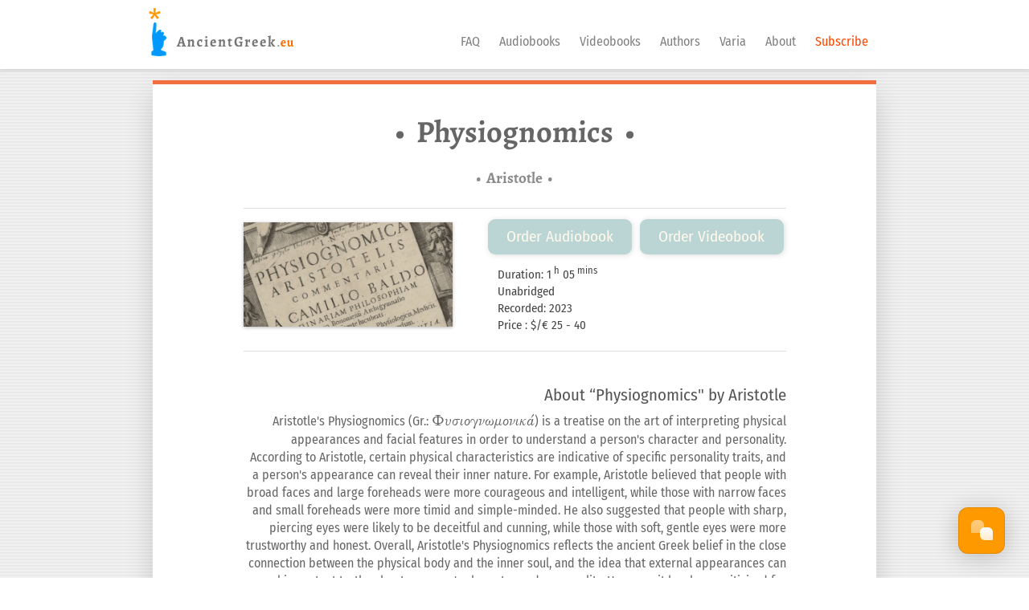

--- FILE ---
content_type: text/html
request_url: https://ancientgreek.eu/audiobooks/aristotle-physiognomics.html
body_size: 5111
content:
<!DOCTYPE html>
<html lang="en">

<head>
<meta http-equiv="Content-Type" content="text/html; charset=utf-8">

    <meta name="viewport" content="width=device-width, initial-scale=1">
    <link rel="preload" href="../fonts/alegreya-eb.woff2" as="font" type="font/woff2" crossorigin>
    <link rel="preload" href="../fonts/fira-er.woff2" as="font" type="font/woff2" crossorigin>
    <link rel="preload" href="../fonts/thea.woff2" as="font" type="font/woff2" crossorigin>
	<link rel="preload" type="text/css" href="../post.css" as="style" onload="this.rel='stylesheet'">
    <noscript><link rel="stylesheet" type="text/css" href="../post.css"></noscript>
    <link rel="stylesheet" type="text/css" href="../post.css">
    <link rel="apple-touch-icon" sizes="57x57" href="../apple-icon-57x57.png">
    <link rel="apple-touch-icon" sizes="60x60" href="../apple-icon-60x60.png">
    <link rel="apple-touch-icon" sizes="72x72" href="../apple-icon-72x72.png">
    <link rel="apple-touch-icon" sizes="76x76" href="../apple-icon-76x76.png">
    <link rel="apple-touch-icon" sizes="114x114" href="../apple-icon-114x114.png">
    <link rel="apple-touch-icon" sizes="120x120" href="../apple-icon-120x120.png">
    <link rel="apple-touch-icon" sizes="144x144" href="../apple-icon-144x144.png">
    <link rel="apple-touch-icon" sizes="152x152" href="../apple-icon-152x152.png">
    <link rel="apple-touch-icon" sizes="180x180" href="../apple-icon-180x180.png">
    <link rel="shortcut icon" href="../favicon.ico" type="image/x-icon">
    <link rel="icon" href="../favicon.ico" type="image/x-icon">
    <link rel="icon" type="image/png" sizes="192x192" href="../android-icon-192x192.png">
    <link rel="icon" type="image/png" sizes="32x32" href="../favicon-32x32.png">
    <link rel="icon" type="image/png" sizes="96x96" href="../favicon-96x96.png">
    <link rel="icon" type="image/png" sizes="16x16" href="../favicon-16x16.png">
    <link rel="manifest" href="../manifest.json">
    <meta name="msapplication-TileColor" content="#ffffff">
    <meta name="msapplication-TileImage" content="/ms-icon-144x144.png">
    <meta name="theme-color" content="#3b6188">
    <meta name="Description" content="Title: Physiognomics, Author: Aristotle, Narrator: Ioannis Stratakis, Language: Ancient Greek, Category: Audio Book audiobook, Recording Year: 2023, Price: $25-40, Duration: 1 hour 05 mins">
    <title>Physiognomics &bull; Aristotle &bull; spoken Ancient Greek</title>
    <!-- the below three lines are a fix to get HTML5 semantic elements working in old versions of Internet Explorer-->
    <!--[if lt IE 9]>
	      <script src="https://cdnjs.cloudflare.com/ajax/libs/html5shiv/3.7.3/html5shiv.js"></script>
	    <![endif]-->

<!-- Hotjar Tracking Code for https://ancientgreek.eu -->
        <script>
            (function(h,o,t,j,a,r){
                h.hj=h.hj||function(){(h.hj.q=h.hj.q||[]).push(arguments)};
                h._hjSettings={hjid:3813734,hjsv:6};
                a=o.getElementsByTagName('head')[0];
                r=o.createElement('script');r.async=1;
                r.src=t+h._hjSettings.hjid+j+h._hjSettings.hjsv;
                a.appendChild(r);
            })(window,document,'https://static.hotjar.com/c/hotjar-','.js?sv=');
        </script>
        
</head>

<body>
    <!-- Start Header -->
    <header>
        <div id="header-inner">
            <a href="../index.html" id="logo"></a>
            <nav class="nav">
                <label for="toggle">&#9776;</label>
                <input type="checkbox" id="toggle" />
                <div class="menu">
                    <a href="../faq.html">FAQ</a>
                    <a href="../index.html">Audiobooks</a>
                    <a href="../index-videobooks.html">Videobooks</a>
                    <a href="../authors.html">Authors</a>
                    <a href="../varia.html">Varia</a>
                    <a href="../about.html">About</a>
                    <a href="https://podium-arts.us7.list-manage.com/subscribe?u=38215af704f1e329bad568c65&amp;id=731a9fb109"><span style="color: orangered ;">Subscribe</span></a>
                </div>
            </nav>
        </div>
    </header>
    <!-- End Header -->

    <main class="page">

        <div class="content">
            <div class="content-header">
                <h1>&bull;&nbsp; Physiognomics &nbsp;&bull;</h1>
                <h2>&bull;&nbsp; Aristotle &nbsp;&bull;</h2>
            </div>

            <hr />

            <div>
                <img class="plaatje" src="../img/aristotle-physiognomics-web.png" height="130" width="260" alt="number 1 of Aristotle's Politics" >
                <div class="buy-set"><a href="https://sites.fastspring.com/podiumarts/product/physiognomicsaristotleaudiobook?action=adds" class="butn" target="_blank" rel="noopener">Order Audiobook</a>
                <a href="https://sites.fastspring.com/podiumarts/product/physiognomics-aristotle-videobook?action=adds" class="butn" target="_blank" rel="noopener">Order Videobook</a>
                    <p class="data">Duration: 1<sup> h</sup> 05<sup> mins</sup>
                        <br />Unabridged
                        <br />Recorded: 2023
                        <br />Price : $/€ 25 - 40
                    </p>
                </div>

                <hr style="clear: both;" />

                <p>&nbsp;</p>

                <div class="page-text">
                    <h3>About “Physiognomics" by Aristotle</h3>
                    <p>Aristotle's Physiognomics (Gr.: <span class="gr">Φυσιογνωμονικά</span>) is a treatise on the art of interpreting physical appearances and facial features in order to understand a person's character and personality. According to Aristotle, certain physical characteristics are indicative of specific personality traits, and a person's appearance can reveal their inner nature.
                    
                    For example, Aristotle believed that people with broad faces and large foreheads were more courageous and intelligent, while those with narrow faces and small foreheads were more timid and simple-minded. He also suggested that people with sharp, piercing eyes were likely to be deceitful and cunning, while those with soft, gentle eyes were more trustworthy and honest.
                    
                    Overall, Aristotle's Physiognomics reflects the ancient Greek belief in the close connection between the physical body and the inner soul, and the idea that external appearances can reveal important truths about a person's character and personality. However, it has been criticized for its reliance on superficial physical features and its potential to promote stereotypes and prejudice.
                    </p>

                    <p>You can follow the text of “Physiognomics” by Aristotle, online at <a href="https://archive.org/details/L307AristotleMinorWorksOnColoursOnThingsHeardPhysiognomicsOnPlantsOnMarvellousTh/page/n95/mode/2up" target="_blank" rel="noopener">Archive.org</a> with an English translation by W.S.Hett, or at <a href="https://books.google.gr/books?id=pJ9fAAAAMAAJ&pg=PA4#v=twopage&q&f=false" traget="_blank" rel="noopener">Google Books</a> Teubner Edition's parallel reading of the greek text with a translation in Latin</p>

                    <p>&nbsp;</p>
                    <h3>about Aristotle</h3>
                    <p>Aristotle (Gr.: <span class="gr">Ἀριστοτέλης</span>), one of the most important philosophers of Antiquity, was born in 385 BCE in Stageira of Chalkidike. Born in a rich family he had the opportunity to get high education. From 367 BCE on and for about twenty years, he studied philosophy in Athens by Plato and also taught in his Academy. After the death of Plato he moved to the city of Assus in Asia Minor, where he taught philosophy until 345 BCE., when he accepted an invitation by Theophrastus to teach in Mytilene. In 342 BCE King Philippus asked him to teach his 13 years old son, Alexander. After the death of Philippus Aristotle returned to Athens and established the “Lyceum”, where he set his teaching forth. However, after the death of Alexander in 323 BCE and having been accused by opponents for disrespect, he retired in Chalkis. He died in 322 BC from some stomach disease.<br />Aristotle left a lot of works. The works that have survived are distinguished in logical, physical, biological, psychological, metaphysical, moral, political, technological and various problems.<br />The Aristotelian works have included the following, which are not considered genuine: Physiognomy, About Miraculous Things Heard, About Colors, Mechanics, Rhetoric to Alexander and On Hearing.</p>
                    <p>&nbsp;</p>
                    <h3>About the audio~videobook</h3>
                    <p><img class="plaatje" src="../img/aristotle-physiognomics-FS.png" height="165" width="165" alt="audiobook Physiognomics by Aristotle" loading="lazy">The recording contains the complete, unabridged Ancient Greek text of the Aristotelian “Physiognomics”. The videobook shows the highlighted Greek text simultaneously with the reading.
                    After purchase you will be able to download the relevant file(s), containing the work in mp3 a/o mp4 format.</p>
<hr style="clear: both;" />
<p style="font-size:0.9em; font-style:italic;">You can listen to the first paragraph (1.1) of “Physiognomics”, an audio sample of the present audiobook. Please, click on the play-button bellow and, if you wish, follow the Ancient Greek text lower on the page, or alternatively watch the video, which is provided with a quick translation in English. Thank you!</p>
                    <!-- <p>&nbsp;</p> -->
                    
                    <p><audio style="width: 100%;" src="../mp3/aristotle-physiognomics-s.mp3" preload="auto" controls="controls"></audio></p>
                    <p class="buy-set"><a href="../mp3/aristotle-physiognomics-s.mp3" class="butn" target="_blank" rel="noopener" download>Download the sample mp3</a></p>
                    <p lang="grc" class="bq-gr"><br /><br /><strong>ΦΥΣΙΟΓΝΩΜΟΝΙΚΑ</strong><br />
Ὅτι αἱ διάνοιαι ἕπονται τοῖς σώμασι, καὶ οὐκ εἰσὶν αὐταὶ καθ᾿ ἑαυτὰς ἀπαθεῖς οὖσαι τῶν τοῦ σώματος κινήσεων. τοῦτο δὲ δῆλον πάνυ γίνεται ἔν τε ταῖς μέθαις καὶ ἐν ταῖς ἀρρωστίαις· πολὺ γὰρ ἐξαλλάττουσαι φαίνονται αἱ διάνοιαι ὑπὸ τῶν τοῦ σώματος παθημάτων. καὶ τοὐναντίον δὴ τοῖς τῆς ψυχῆς παθήμασι τὸ σῶμα συμπάσχον φανερὸν γίνεται περί τε τοὺς ἔρωτας καὶ τοὺς φόβους τε καὶ τὰς λύπας καὶ τὰς ἡδονάς. ἔτι δὲ ἐν τοῖς φύσει γινομένοις μᾶλλον ἄν τις συνίδοι ὅτι οὕτως ἔχει πρὸς ἄλληλα σῶμά τε καὶ ψυχὴ συμφυῶς ὥστε τῶν πλείστων ἀλλήλοις αἴτια γίνεσθαι παθημάτων. οὐδὲν γὰρ πώποτε ζῷον γεγένηται τοιοῦτον ὃ τὸ μὲν εἶδος ἔσχεν ἑτέρου ζῴου, τὴν δὲ διάνοιαν ἄλλου, ἀλλ᾿ ἀεὶ τοῦ αὐτοῦ τό τε σῶμα καὶ τὴν ψυχήν, ὥστε ἀναγκαῖον ἕπεσθαι τῷ τοιῷδε σώματι τοιάνδε διάνοιαν. ἔτι δὲ καὶ τῶν ἄλλων ζῴων οἱ περὶ ἕκαστον ἐπιστήμονες ἐκ τῆς ἰδέας δύνανται θεωρεῖν, ἱππικοί τε ἵππους καὶ κυνηγέται κύνας. εἰ δὲ ταῦτα ἀληθῆ εἴη (ἀεὶ δὲ ταῦτα ἀληθῆ ἐστίν), εἴη ἂν φυσιογνωμονεῖν.</p>
                   <hr style="clear: both;" />
<a href="https://www.youtube.com/watch?v=R92kiYZVXY0" target="_blank"><img src="../img/aristotle-physiognomics-v.png" width="677" height="380" alt="video sample of Aristotlian Physiognomics on YouTube" loading="lazy"></a>

                    <p>&nbsp;</p>
                </div>

                <hr />

                <div>
                    <div class="buy-set"><a href="https://sites.fastspring.com/podiumarts/product/physiognomicsaristotleaudiobook?action=adds" class="butn" target="_blank" rel="noopener">Order Audiobook</a>
                        <a href="https://sites.fastspring.com/podiumarts/product/physiognomics-aristotle-videobook?action=adds" class="butn" target="_blank" rel="noopener">Order Videobook</a></div>
                    <p>&nbsp;</p>
                    <hr style="clear: both;" />

                    <aside>
                        <section>
                            <h4>Also available :</h4>
                            <ul>
                                <li><a href="aristotle-politics-01.html">Politics-01 &nbsp;</a>&nbsp;&#8803;&nbsp;</li>
                                <li><a href="aristotle-poetics.html">&nbsp;Poetics &nbsp;</a>&nbsp;&#8803;&nbsp;</li>
                                <li><a href="ephesian-tale.html">&nbsp;Ephesian Tale &nbsp;</a>&nbsp;&#8803;&nbsp;</li>
                                <li><a href="daphnis-chloe.html">&nbsp;Daphnis &amp; Chloe &nbsp;</a>&nbsp;&#8803;&nbsp;</li>
								<li><a href="isocrates-nicocles.html">&nbsp;Letter to Nicocles &nbsp;</a>&nbsp;&#8803;&nbsp;</li>
								<li><a href="homer-odyssey-01.html">Odyssey 01 &nbsp;</a>&nbsp;&#8803;&nbsp;</li>
                                <li><a href="aristotle-soul.html">&nbsp;On the Soul &nbsp;</a></li>
                            </ul>
                        </section>
                    </aside>
                    <p>&nbsp;</p>
                    <hr />
                    <p>&nbsp;</p>
                    <footer>&copy;2026 &nbsp; Ioannis Stratakis. All rights reserved</footer>
                </div>
            </div>
        </div>
    </main>
    <!-- MailChimp section -->
        <script id="mcjs">
            ! function(c, h, i, m, p) {
                m = c.createElement(h), p = c.getElementsByTagName(h)[0], m.async = 1, m.src = i, p.parentNode.insertBefore(m, p)
            }(document, "script", "https://chimpstatic.com/mcjs-connected/js/users/38215af704f1e329bad568c65/ce6cb3032d4b64ca74076c33e.js");
    
        </script>

                     <!-- GoSquared metrics -->
                      <script>
                        !function(g,s,q,r,d){r=g[r]=g[r]||function(){(r.q=r.q||[]).push(arguments)};
                        d=s.createElement(q);d.src='//d1l6p2sc9645hc.cloudfront.net/gosquared.js';q=
                        s.getElementsByTagName(q)[0];q.parentNode.insertBefore(d,q)}(window,document
                        ,'script','_gs');
                      
                        _gs('GSN-406370-U');
                        _gs('set', 'anonymizeIP', true);
                      </script>

<!-- Begin Inspectlet Asynchronous Code -->
                      <script type="text/javascript">
                      (function() {
                      window.__insp = window.__insp || [];
                      __insp.push(['wid', 382860845]);
                      var ldinsp = function(){
                      if(typeof window.__inspld != "undefined") return; window.__inspld = 1; var insp = document.createElement('script'); insp.type = 'text/javascript'; insp.async = true; insp.id = "inspsync"; insp.src = ('https:' == document.location.protocol ? 'https' : 'http') + '://cdn.inspectlet.com/inspectlet.js?wid=382860845&r=' + Math.floor(new Date().getTime()/3600000); var x = document.getElementsByTagName('script')[0]; x.parentNode.insertBefore(insp, x); };
                      setTimeout(ldinsp, 0);
                      })();
                      </script>
<!-- End Inspectlet Asynchronous Code -->
                                           
              </body>        
             </html>

--- FILE ---
content_type: text/css
request_url: https://ancientgreek.eu/post.css
body_size: 2018
content:
/* -------- INDEX -------- 
	0.	CSS Reset
	1.	Document Setup
	2.  Structure
	3.	Site Header
	4.	Archive
	5.	Singular
	6.  Entry Content
	7.	Comments
	8.	Page Templates
	9.	Site Pagination
	10.	Site Footer
	11. Media Queries
------------------------- */	


@font-face {
	font-display: swap;
	font-family: 'alegreya-er';
	font-style: normal;
	font-weight: 400;
	src: url('fonts/alegreya-er.woff2') format('woff2');
}

@font-face {
	font-display: swap;
	font-family: 'alegreya-eb';
	font-style: normal;
	font-weight: 700;
	src: url('fonts/alegreya-eb.woff2') format('woff2');
}

@font-face {
	font-display: swap;
	font-family: 'fira-er';
	font-style: normal;
	font-weight: 400;
	src: url('fonts/fira-er.woff2') format('woff2');
}

@font-face {
	font-display: swap;
	font-family: 'thea';
	font-style: normal;
	font-weight: 400;
	src: url('fonts/thea.woff2') format('woff2');
}

/*------*/
html,body,p,ul,li,hr,h1,h2,h3,h4 {
margin: 0;
padding: 0
}

h1,h2,h3,h4 {
font-size: 100%;
font-weight: 600;
}

ul {
	list-style: none;
}

input {
margin: 0
}

img {
height: auto;
max-width: 100%;
}

audio {
max-width: 100%;
}


/* ------------------------------------ */
body {
	-webkit-font-smoothing: antialiased;
	background: url('img/bg.png') left top;
	color: #444;
	font-family: 'fira-er', sans-serif;
	font-size: 1em;
	line-height: 1.4em;
	margin: 0;
	min-height: 100vh;
	overscroll-behavior: none;
	text-rendering: optimizeLegibility;
}

main {
	background-color: #fff;
	margin: 100px auto 33px;
	max-width: 100%;
	width: 960px;
}

/* TRIAL media query mobile + tablet */
@media only screen and (min-width: 320px) and (max-width: 767px) {

	.content-header {
		padding: 0;
	}
	.page {
		margin: 90px auto 15px;
	}
}

h1 {
	font-family: "alegreya-eb", serif;
	font-size: 2.4em;
	font-weight: 700;
	line-height: 175%;
}

h2 {
	color: #8a8a8a;
	font-family: "alegreya-eb", serif;
	font-size: 1.7em;
	font-weight: 700;
	padding-top: 2%;
	text-align: center;
}

h3 {
	color: #555;
	font-size: 1.3em;
	font-weight: 500;
}

p {
	color: #666;
	font-size: 1em;
	line-height: 1.4;
	margin-bottom: .8em;
	text-align: right;
}

img {
	height: auto;
	margin-bottom: -4px;
	max-width: 100%;
	width: auto;
}

hr {
	background: #dddddd;
	border: none;
	height: 1px;
	margin: 10px auto;
}

::selection {
	background-color: #c5a862;
	color: #fff;
}

header {
	background-color: rgb(255, 255, 255);
	box-shadow: 0 1px 4px 1px rgba(0, 0, 0, .12);
	height: 86px;
	position: fixed;
	top: 0;
	width: 100%;
	z-index: 40;
}

#header-inner {
	margin: 0 auto;
	max-width: 960px;
}

#logo {
	background: url('img/logo.png') no-repeat left top;
	float: left;
	height: 60px;
	margin: 10px;
	width: 200px;
	z-index: 101;
}

.edge-red {
	background-color: #F26E3F;
	height: 5px;
}

a {
	color: #0b4260;
	text-decoration: none;
}

a:hover {
	text-decoration: none;
	color: #0b4260;
}

/* Start NAV test */

.nav {
	height: 86px;
	line-height: 103px;
	text-align: right;
}

.menu {
	margin: 0 30px 0 0;
}

.menu a {
	clear: right;
	color: gray;
	line-height: 70px;
	margin: 0 10px;
}

.menu a:hover {
	color: #222;
	text-decoration: underline;
}

label {
	display: none;
	float: right;
	font-size: 40px;
	line-height: 70px;
	margin: 10px 40px 0 0;
	width: 40px;
}

#toggle {
	display: none;
}

@media only screen and (max-width: 767px) {
	label {
		cursor: pointer;
		display: block;
	}
	.nav {
		height: 80px;
		}
		
	.menu {
		display: none;
		margin-top: 80px;
		position: absolute;
		/*Added */
		min-height: calc(100vh - 80px);
		/* 2nd calc-parameter = header height */
		overflow-y: auto;
		/* Let absolute div have the ability to scroll, but hide the scrollbar when it doesn't. */
		text-align: center;
		max-height: 200px;
		width: 100%;
		-webkit-overflow-scrolling: touch;
	}

	.menu a {
		background-color: #666;
		border-bottom: 1px solid #EAEAEB;
		color: orange;
		display: block;
		font-size: 42px;
	}

	.menu a:first-child {
		border-top: 1px solid #EAEAEB;
		clear: both;
	}

	#toggle:checked + .menu {
		display: block;
	}
}

/* ---End Navigation 


/* ---Start "Also available */

aside {
	background: #ebebeb;
	color: #d7d7d7;
	font-weight: 500;
	padding: 3%;
	position: relative;
}

aside section {
	clear: both;
	display: inline-block;
	position: relative;
	text-align: center;
}

aside section li {
	color: #b82525;
	float: left;
	font-size: 1.2em;
}

aside section li a {
	color: #3f6275;
	float: left;
}

aside h4 {
	background-color: #a9d9d8;
	color: #d96000;
	font-weight: 700;
	margin: 2% auto;
	letter-spacing: 0.1rem;
	padding-left: 2%;
}

aside a {
	color: #3f6275;
	/* font-weight: 700; */
}
/* ---End "Also available */

/* ---Start Footer */

footer {
	color: #b5b5b5;
	/*font-family: "fira-er, sans-serif;*/
	font-size: 14px;
	line-height: 1.5;
	max-height: 66px;
	padding: 3% 0 4% 0;
	text-align: center;
	width: 100%;
}

/* ---End Footer */

/* plaatje = image+buttons */

.plaatje {
	box-shadow: 0 1px 4px 0 rgba(0, 0, 0, 0.3);
	display: block;
	float: left;
	margin: 1% 2% 2% 0;
}

.plaatje-links {
	box-shadow: 0 1px 4px 0 rgba(0, 0, 0, 0.3);
	display: block;
	float: left;
	margin: 1% 2% 2% 0;
}

.plaatje-rechts {
	box-shadow: 0 1px 4px 0 rgba(0, 0, 0, 0.3);
	display: block;
	float: right;
	margin: 1% 2% 2% 0;
}

/* --- Start PAGE +++  */

.page {
	border-bottom: solid #F26E3F 5px;
	border-top: solid #F26E3F 5px;
	box-shadow: 0 14px 32px 0 rgba(0, 0, 0, 0.15);
	max-width: 900px;
	width: 96%;
}

.content {
	margin: 0 auto; /* doesn't change anything in width: 320px... On other/index-pages? */
	width: 75%; /* makes header-nav out of order! */
}

.content-header {
	margin: 0.6em auto 0;
	padding: 1em 0;
	text-align: center;
}

.content-header h1 {
	color: #666;
	font-weight: 700;
}


@media all and (max-width: 767px) { /*for article-pages titles +++ */
	.content-header h1 {
		font-size: 1.8em;
	}
}

.content-header h2 {
	font-size: 1.2em;
	font-weight: 500;
	text-align: center;
}

.data {
	color: #444;
	font-size: 94%;
	margin: .5em 4em .5em 1em;
	text-align: start;
}

.page-text h3 {
	margin-bottom: 9px;
	text-align: right;
}

.gr {
	font-family: thea, alegreya-gr, serif;
	font-size: 1.1em;
}

.bq {
	background-color: rgba(192, 192, 192, 0.17);
	color: #222;
	font-family: alegreya-er, Alexander, serif;
	font-size: 1.2em;
	padding: 2% 8% 2%;
	text-align: justify;
}

.bq-gr {
	background-color: rgba(192, 192, 192, 0.17);
	color: #222;
	font-family: thea, alegreya-r, Alexander, serif;
	font-size: 1.3em;
	letter-spacing: 0.01em;
	padding: 2% 10% 2%;
	text-align: justify;
}

.yt-wrap {
	height: 0;
	margin: 0 auto;
	padding-bottom: 56.25%; /* 16:9 */
	position: relative;
	text-align: center;
	width:100%;
}

/* .yt-wrap iframe {
	height: 100%;
	left: 0;
	margin: 0 auto;
	position: absolute;
	text-align: center;
	top: 0;
	width: 100%;
} */

/* ---Start Buy Button +++ */

.buy-set {
	float: right;
	margin-bottom: 2%;
	text-align: center;
}

.butn {
	background-color: #bbd5d5;
	border-radius: 9px;
	box-shadow: 1px 1px 6px rgba(216, 216, 216, 0.88);
	color: #FFF9ed;
	cursor: pointer;
	display: inline-block;
	font-size: 1.2em;
	font-weight: 500;
	margin: 3px;
	padding: 11px 1.2em;
	transition: all 0.3s ease-out;
	vertical-align: middle;
}

.butn:hover {
	background-color: #9ab5b5;
	color: #fff;
}

/* ---- MEDIA Responsive +++ */

@media all and (min-width: 671px) and (max-width: 767px) {
	h2 {
		font-size: 1.5em;
	}

	h3 {
		font-size: 1.2em;
	}

	p {
		font-size: 1em;
	}
	
	header {
		height: 75px;
		}

	#logo {
        background: url('img/logo-m.png') no-repeat left top;
        height: 50px;
        width: 160px;
    }
    
    label {
	    margin: 6px 30px 0 0;
    }
	
	main {
		margin: 80px auto 15px;
		}
	 p.data {
		margin: 0;
		text-align: center;
		width: 90%;
	}
}

@media ( max-width : 670px ){
	img.plaatje {
		float: none;
		display: block;
		  margin-left: auto;
		 margin-right: auto;
	}
	.buy-set {
		float: right;
		text-align: center;
		width: 100%;
	}

	p.data {
		margin: 0;
		text-align: center;
	}

	.page-text p {
		font-size: 1em;
		text-align: justify;
	}

	.page-text h3 {
		margin: 24px 0 10px;
	}
}

.cols-2 {
	columns: 2 auto;
	text-align: left;
/*    margin-bottom: 9px;*/
	margin: -20px auto 30px;
}

@media screen and (max-width: 767px) {
	.cols-2 {
		columns: 1 auto;
/*        font-size: 0.8em;*/
		list-style: disc;
	}
}

--- FILE ---
content_type: text/javascript
request_url: https://data.gosquared.com/pv?cs=UTF-8&cd=24&la=en-US%40posix&sw=1280&sh=720&dp=1&tp=0&pu=https%3A%2F%2Fancientgreek.eu%2Faudiobooks%2Faristotle-physiognomics.html&pt=Physiognomics%20%E2%80%A2%20Aristotle%20%E2%80%A2%20spoken%20Ancient%20Greek&ri=0&ru=-&re=0&vi=1&pv=1&lv=0&aip=1&tz=0&rc=1&cb=0&a=GSN-406370-U&id=70a4ba807af4256fa87c83c51aa2e173&tv=6.9.1950
body_size: 358
content:
_gs(0,0,[{name:'ancientgreek.eu',botAvatar:'https://avatars.gosquared.com/u/e97cffdbcb2876e416f76c368a823bc5a6dff7479f84a7d7b7f64d8ec9544c61',color:'#ff9900',welcomeText:"Welcome!\nIf I'm not present,\nplease add your email addres in your message",position:'right',wl:false,anon:true,openDays:[1,2,3,4,5,6,0],autoLocale:true,timezoneOffset:-7200,services:[],ecosend:false,prompts:[],v:'fb92ee4a3deeb437'}])